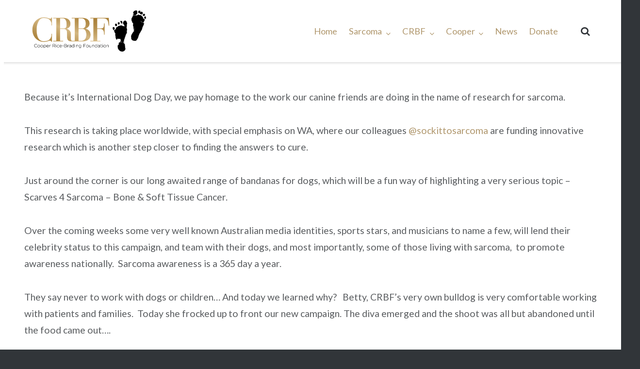

--- FILE ---
content_type: text/html; charset=UTF-8
request_url: https://www.crbf.org.au/international-dog-day-paying-homage-to-our-canines/
body_size: 18707
content:
<!DOCTYPE html>
<html lang="en-US">
<head>
	<meta charset="UTF-8">
	<link rel="profile" href="https://gmpg.org/xfn/11">

	<meta name='robots' content='index, follow, max-image-preview:large, max-snippet:-1, max-video-preview:-1' />
	<style>img:is([sizes="auto" i], [sizes^="auto," i]) { contain-intrinsic-size: 3000px 1500px }</style>
	
	<!-- This site is optimized with the Yoast SEO plugin v25.0 - https://yoast.com/wordpress/plugins/seo/ -->
	<title>International Dog Day - research for sarcoma - Cooper Rice-Brading Foundation</title>
	<link rel="canonical" href="https://www.crbf.org.au/international-dog-day-paying-homage-to-our-canines/" />
	<meta property="og:locale" content="en_US" />
	<meta property="og:type" content="article" />
	<meta property="og:title" content="International Dog Day - research for sarcoma - Cooper Rice-Brading Foundation" />
	<meta property="og:description" content="Because it&rsquo;s International Dog Day, we pay homage to the work our canine friends are doing in the name of research for sarcoma. This research is taking place worldwide, with special emphasis on WA, where our colleagues&nbsp;@sockittosarcoma&nbsp;are funding innovative research which is another step closer to finding the answers to cure. Just around the corner&hellip;" />
	<meta property="og:url" content="https://www.crbf.org.au/international-dog-day-paying-homage-to-our-canines/" />
	<meta property="og:site_name" content="Cooper Rice-Brading Foundation" />
	<meta property="article:author" content="@crbfoundation" />
	<meta property="article:published_time" content="2022-09-01T03:04:31+00:00" />
	<meta property="article:modified_time" content="2022-09-01T03:35:55+00:00" />
	<meta property="og:image" content="https://www.crbf.org.au/wp-content/uploads/2022/09/Screen-Shot-2022-09-01-at-1.11.42-pm-3.png" />
	<meta property="og:image:width" content="350" />
	<meta property="og:image:height" content="376" />
	<meta property="og:image:type" content="image/png" />
	<meta name="author" content="admin" />
	<meta name="twitter:card" content="summary_large_image" />
	<meta name="twitter:label1" content="Written by" />
	<meta name="twitter:data1" content="admin" />
	<meta name="twitter:label2" content="Est. reading time" />
	<meta name="twitter:data2" content="1 minute" />
	<script type="application/ld+json" class="yoast-schema-graph">{"@context":"https://schema.org","@graph":[{"@type":"WebPage","@id":"https://www.crbf.org.au/international-dog-day-paying-homage-to-our-canines/","url":"https://www.crbf.org.au/international-dog-day-paying-homage-to-our-canines/","name":"International Dog Day - research for sarcoma - Cooper Rice-Brading Foundation","isPartOf":{"@id":"https://www.crbf.org.au/#website"},"primaryImageOfPage":{"@id":"https://www.crbf.org.au/international-dog-day-paying-homage-to-our-canines/#primaryimage"},"image":{"@id":"https://www.crbf.org.au/international-dog-day-paying-homage-to-our-canines/#primaryimage"},"thumbnailUrl":"https://www.crbf.org.au/wp-content/uploads/2022/09/Screen-Shot-2022-09-01-at-1.11.42-pm-3.png","datePublished":"2022-09-01T03:04:31+00:00","dateModified":"2022-09-01T03:35:55+00:00","author":{"@id":"https://www.crbf.org.au/#/schema/person/b5851883ba8213d7f6a56b7427ad107b"},"breadcrumb":{"@id":"https://www.crbf.org.au/international-dog-day-paying-homage-to-our-canines/#breadcrumb"},"inLanguage":"en-US","potentialAction":[{"@type":"ReadAction","target":["https://www.crbf.org.au/international-dog-day-paying-homage-to-our-canines/"]}]},{"@type":"ImageObject","inLanguage":"en-US","@id":"https://www.crbf.org.au/international-dog-day-paying-homage-to-our-canines/#primaryimage","url":"https://www.crbf.org.au/wp-content/uploads/2022/09/Screen-Shot-2022-09-01-at-1.11.42-pm-3.png","contentUrl":"https://www.crbf.org.au/wp-content/uploads/2022/09/Screen-Shot-2022-09-01-at-1.11.42-pm-3.png","width":350,"height":376},{"@type":"BreadcrumbList","@id":"https://www.crbf.org.au/international-dog-day-paying-homage-to-our-canines/#breadcrumb","itemListElement":[{"@type":"ListItem","position":1,"name":"Home","item":"https://www.crbf.org.au/"},{"@type":"ListItem","position":2,"name":"Blog","item":"https://www.crbf.org.au/blog-2/"},{"@type":"ListItem","position":3,"name":"International Dog Day &#8211; research for sarcoma"}]},{"@type":"WebSite","@id":"https://www.crbf.org.au/#website","url":"https://www.crbf.org.au/","name":"Cooper Rice-Brading Foundation","description":"The Cooper Rice-Brading Foundation","potentialAction":[{"@type":"SearchAction","target":{"@type":"EntryPoint","urlTemplate":"https://www.crbf.org.au/?s={search_term_string}"},"query-input":{"@type":"PropertyValueSpecification","valueRequired":true,"valueName":"search_term_string"}}],"inLanguage":"en-US"},{"@type":"Person","@id":"https://www.crbf.org.au/#/schema/person/b5851883ba8213d7f6a56b7427ad107b","name":"admin","image":{"@type":"ImageObject","inLanguage":"en-US","@id":"https://www.crbf.org.au/#/schema/person/image/","url":"//www.gravatar.com/avatar/cd65cb4d7315f36a2ae2480d60057171?s=96&#038;r=g&#038;d=mm","contentUrl":"//www.gravatar.com/avatar/cd65cb4d7315f36a2ae2480d60057171?s=96&#038;r=g&#038;d=mm","caption":"admin"},"sameAs":["@crbfoundation"],"url":"https://www.crbf.org.au/author/admin/"}]}</script>
	<!-- / Yoast SEO plugin. -->


<link rel='dns-prefetch' href='//cdn.jsdelivr.net' />
<link rel='dns-prefetch' href='//fonts.googleapis.com' />
<link rel="alternate" type="application/rss+xml" title="Cooper Rice-Brading Foundation &raquo; Feed" href="https://www.crbf.org.au/feed/" />
<link rel="alternate" type="application/rss+xml" title="Cooper Rice-Brading Foundation &raquo; Comments Feed" href="https://www.crbf.org.au/comments/feed/" />
<link rel="alternate" type="application/rss+xml" title="Cooper Rice-Brading Foundation &raquo; International Dog Day &#8211; research for sarcoma Comments Feed" href="https://www.crbf.org.au/international-dog-day-paying-homage-to-our-canines/feed/" />
<script type="text/javascript">
/* <![CDATA[ */
window._wpemojiSettings = {"baseUrl":"https:\/\/s.w.org\/images\/core\/emoji\/15.0.3\/72x72\/","ext":".png","svgUrl":"https:\/\/s.w.org\/images\/core\/emoji\/15.0.3\/svg\/","svgExt":".svg","source":{"concatemoji":"\/\/www.crbf.org.au\/wp-includes\/js\/wp-emoji-release.min.js?ver=6.7.1"}};
/*! This file is auto-generated */
!function(i,n){var o,s,e;function c(e){try{var t={supportTests:e,timestamp:(new Date).valueOf()};sessionStorage.setItem(o,JSON.stringify(t))}catch(e){}}function p(e,t,n){e.clearRect(0,0,e.canvas.width,e.canvas.height),e.fillText(t,0,0);var t=new Uint32Array(e.getImageData(0,0,e.canvas.width,e.canvas.height).data),r=(e.clearRect(0,0,e.canvas.width,e.canvas.height),e.fillText(n,0,0),new Uint32Array(e.getImageData(0,0,e.canvas.width,e.canvas.height).data));return t.every(function(e,t){return e===r[t]})}function u(e,t,n){switch(t){case"flag":return n(e,"\ud83c\udff3\ufe0f\u200d\u26a7\ufe0f","\ud83c\udff3\ufe0f\u200b\u26a7\ufe0f")?!1:!n(e,"\ud83c\uddfa\ud83c\uddf3","\ud83c\uddfa\u200b\ud83c\uddf3")&&!n(e,"\ud83c\udff4\udb40\udc67\udb40\udc62\udb40\udc65\udb40\udc6e\udb40\udc67\udb40\udc7f","\ud83c\udff4\u200b\udb40\udc67\u200b\udb40\udc62\u200b\udb40\udc65\u200b\udb40\udc6e\u200b\udb40\udc67\u200b\udb40\udc7f");case"emoji":return!n(e,"\ud83d\udc26\u200d\u2b1b","\ud83d\udc26\u200b\u2b1b")}return!1}function f(e,t,n){var r="undefined"!=typeof WorkerGlobalScope&&self instanceof WorkerGlobalScope?new OffscreenCanvas(300,150):i.createElement("canvas"),a=r.getContext("2d",{willReadFrequently:!0}),o=(a.textBaseline="top",a.font="600 32px Arial",{});return e.forEach(function(e){o[e]=t(a,e,n)}),o}function t(e){var t=i.createElement("script");t.src=e,t.defer=!0,i.head.appendChild(t)}"undefined"!=typeof Promise&&(o="wpEmojiSettingsSupports",s=["flag","emoji"],n.supports={everything:!0,everythingExceptFlag:!0},e=new Promise(function(e){i.addEventListener("DOMContentLoaded",e,{once:!0})}),new Promise(function(t){var n=function(){try{var e=JSON.parse(sessionStorage.getItem(o));if("object"==typeof e&&"number"==typeof e.timestamp&&(new Date).valueOf()<e.timestamp+604800&&"object"==typeof e.supportTests)return e.supportTests}catch(e){}return null}();if(!n){if("undefined"!=typeof Worker&&"undefined"!=typeof OffscreenCanvas&&"undefined"!=typeof URL&&URL.createObjectURL&&"undefined"!=typeof Blob)try{var e="postMessage("+f.toString()+"("+[JSON.stringify(s),u.toString(),p.toString()].join(",")+"));",r=new Blob([e],{type:"text/javascript"}),a=new Worker(URL.createObjectURL(r),{name:"wpTestEmojiSupports"});return void(a.onmessage=function(e){c(n=e.data),a.terminate(),t(n)})}catch(e){}c(n=f(s,u,p))}t(n)}).then(function(e){for(var t in e)n.supports[t]=e[t],n.supports.everything=n.supports.everything&&n.supports[t],"flag"!==t&&(n.supports.everythingExceptFlag=n.supports.everythingExceptFlag&&n.supports[t]);n.supports.everythingExceptFlag=n.supports.everythingExceptFlag&&!n.supports.flag,n.DOMReady=!1,n.readyCallback=function(){n.DOMReady=!0}}).then(function(){return e}).then(function(){var e;n.supports.everything||(n.readyCallback(),(e=n.source||{}).concatemoji?t(e.concatemoji):e.wpemoji&&e.twemoji&&(t(e.twemoji),t(e.wpemoji)))}))}((window,document),window._wpemojiSettings);
/* ]]> */
</script>
<link rel='stylesheet' id='asi-css-css' href='//www.crbf.org.au/wp-content/plugins/audio-story-images/css/asi.css?ver=6.7.1' type='text/css' media='all' />
<link rel='stylesheet' id='asi-icons-css' href='//www.crbf.org.au/wp-content/plugins/audio-story-images/css/icons.css?ver=6.7.1' type='text/css' media='all' />
<link rel='stylesheet' id='sbi_styles-css' href='//www.crbf.org.au/wp-content/plugins/instagram-feed/css/sbi-styles.min.css?ver=6.10.0' type='text/css' media='all' />
<style id='wp-emoji-styles-inline-css' type='text/css'>

	img.wp-smiley, img.emoji {
		display: inline !important;
		border: none !important;
		box-shadow: none !important;
		height: 1em !important;
		width: 1em !important;
		margin: 0 0.07em !important;
		vertical-align: -0.1em !important;
		background: none !important;
		padding: 0 !important;
	}
</style>
<style id='wp-block-library-inline-css' type='text/css'>
:root{--wp-admin-theme-color:#007cba;--wp-admin-theme-color--rgb:0,124,186;--wp-admin-theme-color-darker-10:#006ba1;--wp-admin-theme-color-darker-10--rgb:0,107,161;--wp-admin-theme-color-darker-20:#005a87;--wp-admin-theme-color-darker-20--rgb:0,90,135;--wp-admin-border-width-focus:2px;--wp-block-synced-color:#7a00df;--wp-block-synced-color--rgb:122,0,223;--wp-bound-block-color:var(--wp-block-synced-color)}@media (min-resolution:192dpi){:root{--wp-admin-border-width-focus:1.5px}}.wp-element-button{cursor:pointer}:root{--wp--preset--font-size--normal:16px;--wp--preset--font-size--huge:42px}:root .has-very-light-gray-background-color{background-color:#eee}:root .has-very-dark-gray-background-color{background-color:#313131}:root .has-very-light-gray-color{color:#eee}:root .has-very-dark-gray-color{color:#313131}:root .has-vivid-green-cyan-to-vivid-cyan-blue-gradient-background{background:linear-gradient(135deg,#00d084,#0693e3)}:root .has-purple-crush-gradient-background{background:linear-gradient(135deg,#34e2e4,#4721fb 50%,#ab1dfe)}:root .has-hazy-dawn-gradient-background{background:linear-gradient(135deg,#faaca8,#dad0ec)}:root .has-subdued-olive-gradient-background{background:linear-gradient(135deg,#fafae1,#67a671)}:root .has-atomic-cream-gradient-background{background:linear-gradient(135deg,#fdd79a,#004a59)}:root .has-nightshade-gradient-background{background:linear-gradient(135deg,#330968,#31cdcf)}:root .has-midnight-gradient-background{background:linear-gradient(135deg,#020381,#2874fc)}.has-regular-font-size{font-size:1em}.has-larger-font-size{font-size:2.625em}.has-normal-font-size{font-size:var(--wp--preset--font-size--normal)}.has-huge-font-size{font-size:var(--wp--preset--font-size--huge)}.has-text-align-center{text-align:center}.has-text-align-left{text-align:left}.has-text-align-right{text-align:right}#end-resizable-editor-section{display:none}.aligncenter{clear:both}.items-justified-left{justify-content:flex-start}.items-justified-center{justify-content:center}.items-justified-right{justify-content:flex-end}.items-justified-space-between{justify-content:space-between}.screen-reader-text{word-wrap:normal!important;border:0;clip-path:inset(50%);height:1px;margin:-1px;overflow:hidden;padding:0;position:absolute;width:1px}.screen-reader-text:focus{background-color:#ddd;clip-path:none;color:#444;display:block;font-size:1em;height:auto;left:5px;line-height:normal;padding:15px 23px 14px;text-decoration:none;top:5px;width:auto;z-index:100000}html :where(.has-border-color){border-style:solid}html :where([style*=border-top-color]){border-top-style:solid}html :where([style*=border-right-color]){border-right-style:solid}html :where([style*=border-bottom-color]){border-bottom-style:solid}html :where([style*=border-left-color]){border-left-style:solid}html :where([style*=border-width]){border-style:solid}html :where([style*=border-top-width]){border-top-style:solid}html :where([style*=border-right-width]){border-right-style:solid}html :where([style*=border-bottom-width]){border-bottom-style:solid}html :where([style*=border-left-width]){border-left-style:solid}html :where(img[class*=wp-image-]){height:auto;max-width:100%}:where(figure){margin:0 0 1em}html :where(.is-position-sticky){--wp-admin--admin-bar--position-offset:var(--wp-admin--admin-bar--height,0px)}@media screen and (max-width:600px){html :where(.is-position-sticky){--wp-admin--admin-bar--position-offset:0px}}
</style>
<link rel='stylesheet' id='dashicons-css' href='//www.crbf.org.au/wp-includes/css/dashicons.min.css?ver=6.7.1' type='text/css' media='all' />
<link rel='stylesheet' id='wp-components-css' href='//www.crbf.org.au/wp-content/plugins/gutenberg/build/components/style.css?ver=20.7.0' type='text/css' media='all' />
<link rel='stylesheet' id='wp-preferences-css' href='//www.crbf.org.au/wp-content/plugins/gutenberg/build/preferences/style.css?ver=20.7.0' type='text/css' media='all' />
<link rel='stylesheet' id='wp-block-editor-css' href='//www.crbf.org.au/wp-content/plugins/gutenberg/build/block-editor/style.css?ver=20.7.0' type='text/css' media='all' />
<link rel='stylesheet' id='wp-patterns-css' href='//www.crbf.org.au/wp-content/plugins/gutenberg/build/patterns/style.css?ver=20.7.0' type='text/css' media='all' />
<link rel='stylesheet' id='wp-reusable-blocks-css' href='//www.crbf.org.au/wp-content/plugins/gutenberg/build/reusable-blocks/style.css?ver=20.7.0' type='text/css' media='all' />
<link rel='stylesheet' id='wp-editor-css' href='//www.crbf.org.au/wp-content/plugins/gutenberg/build/editor/style.css?ver=20.7.0' type='text/css' media='all' />
<link rel='stylesheet' id='block-robo-gallery-style-css-css' href='//www.crbf.org.au/wp-content/plugins/robo-gallery/includes/extensions/block/dist/blocks.style.build.css?ver=5.0.3' type='text/css' media='all' />
<style id='classic-theme-styles-inline-css' type='text/css'>
/*! This file is auto-generated */
.wp-block-button__link{color:#fff;background-color:#32373c;border-radius:9999px;box-shadow:none;text-decoration:none;padding:calc(.667em + 2px) calc(1.333em + 2px);font-size:1.125em}.wp-block-file__button{background:#32373c;color:#fff;text-decoration:none}
</style>
<link rel='stylesheet' id='amo-team-showcase-css' href='//www.crbf.org.au/wp-content/plugins/amo-team-showcase/public/css/amo-team-showcase-public.css?ver=1.1.4' type='text/css' media='all' />
<link rel='stylesheet' id='contact-form-7-css' href='//www.crbf.org.au/wp-content/plugins/contact-form-7/includes/css/styles.css?ver=6.0.6' type='text/css' media='all' />
<link rel='stylesheet' id='sow-image-default-c67d20f9f743-css' href='//www.crbf.org.au/wp-content/uploads/siteorigin-widgets/sow-image-default-c67d20f9f743.css?ver=6.7.1' type='text/css' media='all' />
<link rel='stylesheet' id='sow-button-base-css' href='//www.crbf.org.au/wp-content/plugins/so-widgets-bundle/widgets/button/css/style.css?ver=1.68.3' type='text/css' media='all' />
<link rel='stylesheet' id='sow-button-flat-0ca0873ba986-css' href='//www.crbf.org.au/wp-content/uploads/siteorigin-widgets/sow-button-flat-0ca0873ba986.css?ver=6.7.1' type='text/css' media='all' />
<link rel='stylesheet' id='sow-button-wire-c2a998a76b1b-css' href='//www.crbf.org.au/wp-content/uploads/siteorigin-widgets/sow-button-wire-c2a998a76b1b.css?ver=6.7.1' type='text/css' media='all' />
<link rel='stylesheet' id='ink-divider-divider-54af27ffab17-css' href='//www.crbf.org.au/wp-content/uploads/siteorigin-widgets/ink-divider-divider-54af27ffab17.css?ver=6.7.1' type='text/css' media='all' />
<link rel='stylesheet' id='sow-button-flat-05d2bec7ca29-css' href='//www.crbf.org.au/wp-content/uploads/siteorigin-widgets/sow-button-flat-05d2bec7ca29.css?ver=6.7.1' type='text/css' media='all' />
<link rel='stylesheet' id='html-player-responsive-css' href='//www.crbf.org.au/wp-content/plugins/so-widgets-bundle/widgets/video/css/html-player-responsive.css?ver=1.68.3' type='text/css' media='all' />
<link rel='stylesheet' id='sow-slider-slider-css' href='//www.crbf.org.au/wp-content/plugins/so-widgets-bundle/css/slider/slider.css?ver=1.68.3' type='text/css' media='all' />
<link rel='stylesheet' id='sow-slider-default-6d39609536fd-css' href='//www.crbf.org.au/wp-content/uploads/siteorigin-widgets/sow-slider-default-6d39609536fd.css?ver=6.7.1' type='text/css' media='all' />
<link rel='stylesheet' id='sow-button-flat-86335dca2df7-css' href='//www.crbf.org.au/wp-content/uploads/siteorigin-widgets/sow-button-flat-86335dca2df7.css?ver=6.7.1' type='text/css' media='all' />
<link rel='stylesheet' id='iw-defaults-css' href='//www.crbf.org.au/wp-content/plugins/widgets-for-siteorigin/inc/../css/defaults.css?ver=1.4.7' type='text/css' media='all' />
<link rel='stylesheet' id='woocommerce-layout-css' href='//www.crbf.org.au/wp-content/plugins/woocommerce/assets/css/woocommerce-layout.css?ver=9.8.5' type='text/css' media='all' />
<link rel='stylesheet' id='woocommerce-smallscreen-css' href='//www.crbf.org.au/wp-content/plugins/woocommerce/assets/css/woocommerce-smallscreen.css?ver=9.8.5' type='text/css' media='only screen and (max-width: 768px)' />
<link rel='stylesheet' id='woocommerce-general-css' href='//www.crbf.org.au/wp-content/plugins/woocommerce/assets/css/woocommerce.css?ver=9.8.5' type='text/css' media='all' />
<style id='woocommerce-inline-inline-css' type='text/css'>
.woocommerce form .form-row .required { visibility: visible; }
</style>
<link rel='stylesheet' id='paypalplus-woocommerce-front-css' href='//www.crbf.org.au/wp-content/plugins/woo-paypalplus/public/css/front.min.css?ver=1593520206' type='text/css' media='screen' />
<link rel='stylesheet' id='brands-styles-css' href='//www.crbf.org.au/wp-content/plugins/woocommerce/assets/css/brands.css?ver=9.8.5' type='text/css' media='all' />
<link rel='stylesheet' id='siteorigin-google-web-fonts-css' href='//fonts.googleapis.com/css?family=Muli%3A300%7CLato%3A300%2C400%2C700&#038;ver=6.7.1' type='text/css' media='all' />
<link rel='stylesheet' id='ultra-woocommerce-style-css' href='//www.crbf.org.au/wp-content/themes/ultra/woocommerce/woocommerce.css?ver=6.7.1' type='text/css' media='all' />
<link rel='stylesheet' id='ultra-style-css' href='//www.crbf.org.au/wp-content/themes/ultra/style.css?ver=2.6.4' type='text/css' media='all' />
<link rel='stylesheet' id='font-awesome-css' href='//www.crbf.org.au/wp-content/plugins/elementor/assets/lib/font-awesome/css/font-awesome.min.css?ver=4.7.0' type='text/css' media='all' />
<style id='akismet-widget-style-inline-css' type='text/css'>

			.a-stats {
				--akismet-color-mid-green: #357b49;
				--akismet-color-white: #fff;
				--akismet-color-light-grey: #f6f7f7;

				max-width: 350px;
				width: auto;
			}

			.a-stats * {
				all: unset;
				box-sizing: border-box;
			}

			.a-stats strong {
				font-weight: 600;
			}

			.a-stats a.a-stats__link,
			.a-stats a.a-stats__link:visited,
			.a-stats a.a-stats__link:active {
				background: var(--akismet-color-mid-green);
				border: none;
				box-shadow: none;
				border-radius: 8px;
				color: var(--akismet-color-white);
				cursor: pointer;
				display: block;
				font-family: -apple-system, BlinkMacSystemFont, 'Segoe UI', 'Roboto', 'Oxygen-Sans', 'Ubuntu', 'Cantarell', 'Helvetica Neue', sans-serif;
				font-weight: 500;
				padding: 12px;
				text-align: center;
				text-decoration: none;
				transition: all 0.2s ease;
			}

			/* Extra specificity to deal with TwentyTwentyOne focus style */
			.widget .a-stats a.a-stats__link:focus {
				background: var(--akismet-color-mid-green);
				color: var(--akismet-color-white);
				text-decoration: none;
			}

			.a-stats a.a-stats__link:hover {
				filter: brightness(110%);
				box-shadow: 0 4px 12px rgba(0, 0, 0, 0.06), 0 0 2px rgba(0, 0, 0, 0.16);
			}

			.a-stats .count {
				color: var(--akismet-color-white);
				display: block;
				font-size: 1.5em;
				line-height: 1.4;
				padding: 0 13px;
				white-space: nowrap;
			}
		
</style>
<!--n2css--><!--n2js--><script type="text/javascript" src="//www.crbf.org.au/wp-includes/js/jquery/jquery.min.js?ver=3.7.1" id="jquery-core-js"></script>
<script type="text/javascript" src="//www.crbf.org.au/wp-includes/js/jquery/jquery-migrate.min.js?ver=3.4.1" id="jquery-migrate-js"></script>
<script type="text/javascript" src="//www.crbf.org.au/wp-content/plugins/audio-story-images/js/imagesLoaded.js?ver=0.0.1" id="imagesLoaded-js"></script>
<script type="text/javascript" src="//www.crbf.org.au/wp-content/plugins/audio-story-images/js/asi-core.js?ver=0.0.1" id="asi-core-js"></script>
<script type="text/javascript" src="//www.crbf.org.au/wp-content/plugins/audio-story-images/js/asi-run.js?ver=0.0.1" id="asi-run-js"></script>
<script type="text/javascript" src="//www.crbf.org.au/wp-content/plugins/gutenberg/build/hooks/index.min.js?ver=84e753e2b66eb7028d38" id="wp-hooks-js"></script>
<script type="text/javascript" src="//www.crbf.org.au/wp-content/plugins/gutenberg/build/i18n/index.min.js?ver=bd5a2533e717a1043151" id="wp-i18n-js"></script>
<script type="text/javascript" id="wp-i18n-js-after">
/* <![CDATA[ */
wp.i18n.setLocaleData( { 'text direction\u0004ltr': [ 'ltr' ] } );
/* ]]> */
</script>
<script type="text/javascript" src="//www.crbf.org.au/wp-content/plugins/so-widgets-bundle/js/jquery.cycle.min.js?ver=1.68.3" id="sow-slider-slider-cycle2-js"></script>
<script type="text/javascript" src="//www.crbf.org.au/wp-content/plugins/so-widgets-bundle/js/slider/jquery.slider.min.js?ver=1.68.3" id="sow-slider-slider-js"></script>
<script type="text/javascript" src="//www.crbf.org.au/wp-content/plugins/woocommerce/assets/js/jquery-blockui/jquery.blockUI.min.js?ver=2.7.0-wc.9.8.5" id="jquery-blockui-js" defer="defer" data-wp-strategy="defer"></script>
<script type="text/javascript" id="wc-add-to-cart-js-extra">
/* <![CDATA[ */
var wc_add_to_cart_params = {"ajax_url":"\/wp-admin\/admin-ajax.php","wc_ajax_url":"\/?wc-ajax=%%endpoint%%","i18n_view_cart":"View cart","cart_url":"https:\/\/www.crbf.org.au\/cart\/","is_cart":"","cart_redirect_after_add":"no"};
/* ]]> */
</script>
<script type="text/javascript" src="//www.crbf.org.au/wp-content/plugins/woocommerce/assets/js/frontend/add-to-cart.min.js?ver=9.8.5" id="wc-add-to-cart-js" defer="defer" data-wp-strategy="defer"></script>
<script type="text/javascript" src="//www.crbf.org.au/wp-content/plugins/woocommerce/assets/js/js-cookie/js.cookie.min.js?ver=2.1.4-wc.9.8.5" id="js-cookie-js" defer="defer" data-wp-strategy="defer"></script>
<script type="text/javascript" id="woocommerce-js-extra">
/* <![CDATA[ */
var woocommerce_params = {"ajax_url":"\/wp-admin\/admin-ajax.php","wc_ajax_url":"\/?wc-ajax=%%endpoint%%","i18n_password_show":"Show password","i18n_password_hide":"Hide password"};
/* ]]> */
</script>
<script type="text/javascript" src="//www.crbf.org.au/wp-content/plugins/woocommerce/assets/js/frontend/woocommerce.min.js?ver=9.8.5" id="woocommerce-js" defer="defer" data-wp-strategy="defer"></script>
<script type="text/javascript" id="ultra-theme-js-extra">
/* <![CDATA[ */
var ultra_smooth_scroll_params = {"value":"1"};
var ultra_resp_top_bar_params = {"collapse":"1024"};
/* ]]> */
</script>
<script type="text/javascript" src="//www.crbf.org.au/wp-content/themes/ultra/js/jquery.theme.min.js?ver=2.6.4" id="ultra-theme-js"></script>
<script type="text/javascript" src="//www.crbf.org.au/wp-content/themes/ultra/js/jquery.hc-sticky.min.js?ver=2.2.6" id="jquery-hc-sticky-js"></script>
<script type="text/javascript" src="//www.crbf.org.au/wp-content/themes/ultra/js/jquery.flexslider.min.js?ver=2.2.2" id="jquery-flexslider-js"></script>
<script type="text/javascript" src="//www.crbf.org.au/wp-content/plugins/so-widgets-bundle/js/lib/jquery.fitvids.min.js?ver=1.1" id="jquery-fitvids-js"></script>
<script type="text/javascript" src="//www.crbf.org.au/wp-content/themes/ultra/js/skip-link-focus-fix.js?ver=2.6.4" id="ultra-skip-link-focus-fix-js"></script>
<!--[if lt IE 9]>
<script type="text/javascript" src="//www.crbf.org.au/wp-content/themes/ultra/js/flexie.js?ver=1.0.3" id="ultra-flexie-js"></script>
<![endif]-->
<!--[if lt IE 9]>
<script type="text/javascript" src="//www.crbf.org.au/wp-content/themes/ultra/js/html5shiv-printshiv.js?ver=3.7.3" id="ultra-html5-js"></script>
<![endif]-->
<!--[if (gte IE 6)&(lte IE 8)]>
<script type="text/javascript" src="//www.crbf.org.au/wp-content/themes/ultra/js/selectivizr.min.js?ver=1.0.3b" id="ultra-selectivizr-js"></script>
<![endif]-->
<script type="text/javascript" src="//www.crbf.org.au/wp-content/themes/ultra/premium/extras/ajax-comments/ajax-comments.min.js?ver=2.6.4" id="siteorigin-ajax-comments-js"></script>
<link rel="https://api.w.org/" href="https://www.crbf.org.au/wp-json/" /><link rel="alternate" title="JSON" type="application/json" href="https://www.crbf.org.au/wp-json/wp/v2/posts/19381" /><link rel="EditURI" type="application/rsd+xml" title="RSD" href="https://www.crbf.org.au/xmlrpc.php?rsd" />
<meta name="generator" content="WordPress 6.7.1" />
<meta name="generator" content="WooCommerce 9.8.5" />
<link rel='shortlink' href='https://www.crbf.org.au/?p=19381' />
<link rel="alternate" title="oEmbed (JSON)" type="application/json+oembed" href="https://www.crbf.org.au/wp-json/oembed/1.0/embed?url=https%3A%2F%2Fwww.crbf.org.au%2Finternational-dog-day-paying-homage-to-our-canines%2F" />
<link rel="alternate" title="oEmbed (XML)" type="text/xml+oembed" href="https://www.crbf.org.au/wp-json/oembed/1.0/embed?url=https%3A%2F%2Fwww.crbf.org.au%2Finternational-dog-day-paying-homage-to-our-canines%2F&#038;format=xml" />
		 <script>
		   "use strict";
		   var amoTeamVars                      = {};
		   amoTeamVars.teamSC                   = [];
		   amoTeamVars.memberSC                 = [];
		   amoTeamVars[ 'panel-alt-scroll' ]    = 0;
		   amoTeamVars[ 'thumbs-clear-events' ] = 1;
		 </script>
	<script type="text/javascript">var ajaxurl = 'https://www.crbf.org.au/wp-admin/admin-ajax.php';</script>

<script type="text/javascript">if(!window._buttonizer) { window._buttonizer = {}; };var _buttonizer_page_data = {"language":"en"};window._buttonizer.data = { ..._buttonizer_page_data, ...window._buttonizer.data };</script><!-- Google Tag Manager -->
<script>(function(w,d,s,l,i){w[l]=w[l]||[];w[l].push({'gtm.start':
new Date().getTime(),event:'gtm.js'});var f=d.getElementsByTagName(s)[0],
j=d.createElement(s),dl=l!='dataLayer'?'&l='+l:'';j.async=true;j.src=
'https://www.googletagmanager.com/gtm.js?id='+i+dl;f.parentNode.insertBefore(j,f);
})(window,document,'script','dataLayer','GTM-5W37TTL7');</script>
<!-- End Google Tag Manager -->        <script type="text/javascript">
            (function () {
                window.lsow_fs = {can_use_premium_code: false};
            })();
        </script>
        <link rel="pingback" href="https://www.crbf.org.au/xmlrpc.php"><meta name="viewport" content="width=device-width, initial-scale=1" />	<style type="text/css" id="ultra-menu-css"> 
		@media (max-width: 1024px) { 
			.responsive-menu .main-navigation ul { display: none } 
			.responsive-menu .menu-toggle { display: block }
			.responsive-menu .menu-search { display: none }
			.site-header .site-branding-container { max-width: 90% }
			.main-navigation { max-width: 10% }
		}
		@media (min-width: 1024px) {
			.header-centered .site-header .container { height: auto; }
			.header-centered .site-header .site-branding-container { float: none; max-width: 100%; padding-right: 0; text-align: center; }
			.header-centered .main-navigation { float: none; max-width: 100%; text-align: center; }
			.header-centered .main-navigation > div { display: inline-block; float: none; vertical-align: top; }
		}
	</style>
		<noscript><style>.woocommerce-product-gallery{ opacity: 1 !important; }</style></noscript>
	<meta name="generator" content="Elementor 3.27.0; features: e_font_icon_svg, additional_custom_breakpoints, e_local_google_fonts, e_element_cache; settings: css_print_method-external, google_font-enabled, font_display-auto">
			<style>
				.e-con.e-parent:nth-of-type(n+4):not(.e-lazyloaded):not(.e-no-lazyload),
				.e-con.e-parent:nth-of-type(n+4):not(.e-lazyloaded):not(.e-no-lazyload) * {
					background-image: none !important;
				}
				@media screen and (max-height: 1024px) {
					.e-con.e-parent:nth-of-type(n+3):not(.e-lazyloaded):not(.e-no-lazyload),
					.e-con.e-parent:nth-of-type(n+3):not(.e-lazyloaded):not(.e-no-lazyload) * {
						background-image: none !important;
					}
				}
				@media screen and (max-height: 640px) {
					.e-con.e-parent:nth-of-type(n+2):not(.e-lazyloaded):not(.e-no-lazyload),
					.e-con.e-parent:nth-of-type(n+2):not(.e-lazyloaded):not(.e-no-lazyload) * {
						background-image: none !important;
					}
				}
			</style>
			<style type="text/css" id="customizer-css">@import url(//fonts.googleapis.com/css?family=Lato:400|Montserrat:400&display=block); .site-header .site-branding h1.site-title, .site-header .site-branding p.site-title { font-family: "Lato"; font-weight: 400 } .main-navigation .current-menu-item > a, .main-navigation .current a { color: #0a0000; border-color: #0a0000 } .main-navigation ul ul li:hover > a { background: #0a0000 } .site-content header .container h1 { color: #a58e26; font-family: "Lato"; font-weight: 400 } .single .entry-header, .page .site-content > .entry-header, .blog .page-header, .archive .page-header, .search-results .page-header, .search-no-results .page-header, .error404 .page-header { padding-top: 50px; padding-bottom: 50px } .entry-meta, #primary label, #primary button, #primary input, #primary select, #primary textarea, #primary p, #primary li, #primary table, #primary dl, #primary address, #primary pre, .paging-navigation, .page-links, .site-main .comment-navigation, .site-main .post-navigation, .site-main .pagination, .share-buttons, .cat-links, .tags-links, .edit-link, .author-description, #secondary label, #secondary button, #secondary input, #secondary select, #secondary textarea, #secondary p, #secondary li, #secondary>table, #secondary dl, #secondary address, #secondary pre, #colophon .widget h3.widget-title~*, .bottom-bar { font-family: "Montserrat"; font-weight: 400 } .blog .entry-title a, .archive .entry-title a, .entry-content h1, .entry-content h2, .entry-content h3, .entry-content h4, .entry-content h5, .entry-content h6, .author-box .author-description h3, .yarpp-related .related-posts, .related-posts-section .related-posts, .comments-area .comment-respond .comment-reply-title, #secondary .widget h3.widget-title, #colophon .widget h3.widget-title { font-family: "Montserrat"; font-weight: 400 }  .top-bar-navigation ul ul li:hover > a { background: #0a0000 } .top-bar-navigation div > ul > li > a:hover, .top-bar-navigation ul ul { border-color: #0a0000 } .main-navigation ul li:hover > a, .main-navigation .menu-search .search-icon:hover:before { color: #0a0200 } .main-navigation div > ul > li > a:hover, .main-navigation div > ul > li.current > a:hover, .main-navigation ul ul, .main-navigation .menu-search .searchform input[name=s] { border-color: #0a0200 }</style><link rel="icon" href="https://www.crbf.org.au/wp-content/uploads/2018/04/cropped-CRBF-Logotype-REV-Alternate-32x32.png" sizes="32x32" />
<link rel="icon" href="https://www.crbf.org.au/wp-content/uploads/2018/04/cropped-CRBF-Logotype-REV-Alternate-192x192.png" sizes="192x192" />
<link rel="apple-touch-icon" href="https://www.crbf.org.au/wp-content/uploads/2018/04/cropped-CRBF-Logotype-REV-Alternate-180x180.png" />
<meta name="msapplication-TileImage" content="https://www.crbf.org.au/wp-content/uploads/2018/04/cropped-CRBF-Logotype-REV-Alternate-270x270.png" />
<style id="sccss">.header-image::after {
    opacity: 0.2;
}

.header-text {
		font-weight: bold;
}

.header-subtext {
  	font-weight: bold;
}

/*-------------------*/
@media screen and (min-width: 1200px){
.container .header-subtext{
		margin-right: 0%;
}
.container .header-text {
		margin-right: 13%;
}
.container .header-button {
   	margin-right: 23%;
    max-width: 358
}
.header-text {
		font-size: 40px;
}

.header-subtext {
		font-size: 40px;
}
.header-info {
		top: 45% !important;
}
.main-navigation li a{
		font-size: 1.1rem !important;	
		}
.main-navigation li {
		padding: 0px 10px;
		}
.site-branding {
		margin-bottom: 0px;
		padding-top: 0px;
		}
.site-header {
		padding: 8px;
		}
.footer-widgets {
				padding: 0px;
		}
.custom-logo {
    max-width: 400px;
		max-height: 150px;
}

.custom-logo-link img {
		max-height: 150px;
}
.site-content {
		margin-top: 30px;		
		}
}
/*-------------------*/
@media screen and (max-width: 1200px) and (min-width: 991px){
.container .header-subtext{
		margin-right: 0%;
}
.container .header-text {
		margin-right: 13%;
}
.container .header-button {
   	margin-right: 19%;
    max-width: 358
}
.header-text {
		font-size: 30px;
}

.header-subtext {
		font-size: 30px;
}
.header-info {
		top: 45% !important;
}
.main-navigation li a{
		font-size: 23px;	
		}
.main-navigation li {
		padding: 0px 10px;
		}
.site-branding {
		margin-bottom: 0px;
		padding-top: 0px;
		}
.site-header {
		padding: 8px;
		}
.footer-widgets {
				padding: 0px;
		}
.custom-logo {
    max-width: 400px;
		max-height: 150px;
}

.custom-logo-link img {
		max-height: 150px;
}
.site-content {
		margin-top: 30px;		
		}
}
/*-------------------*/
@media screen and (max-width: 991px){
.custom-logo {
		max-width: 200px;
}
}
/*-------------------*/
@media screen and (max-width: 1270px){
#box {
		padding-top: 40px !important;
}
}
/*-------------------*/

.header-subtext {
		color: #B0976D;
}

.header-text {
		color: #B0976D;
}

h2 {
		color: #B0976D;
}

.site-copyright, .footer-navigation {
		width: 100%;
		text-align: left;
}

.site-footer, .site-footer a{
		color: #B0976D;
}

.page .entry-title {
    color: #B0976D;
  	text-align: center;
}  

.alignleft {
	float: left;
}
.alignright {
	float: right;
}

h4 {
		color: #B0976D;
}

#widget-gold h3.widget-title {
    color: white !important;
}

#widget-goldheader h3.widget-title {
    color: #B0976D !important;
		font-weight: bold !important;
}

#partnerswhite h3.widget-title {
    color: #B0976D !important;
}

#partnerswhite p {
    color: #B0976D !important;
}

#widget-white-text h2 {
    color: white !important;
 		text-align: center;
		vertical-align: middle;
		line-height: 45px;  
}

#widget-white-text h3 {
    color: white !important;
 		text-align: center;
		vertical-align: middle;
		line-height: 35px;  
}

.main-navigation ul ul {
 		background-color: #000000;
}

.main-navigation a:hover{
  	color: #ffffff;
}

.main-navigation a {
		color: #B0976D !important;
}

.mejs-container, .mejs-container .mejs-controls, .mejs-embed, .mejs-embed body {
 		background: #B0976D; 
}

#whitetext .panel-grid-cell .widget-title {
		text-align: center;
  	margin-top: 20px !important;
  	color: #ffffff !important;
}

.atblock .widget-title {
  	margin: 0 0 40px !important;
}

#fundinghope h3 {
 		color: #B0976D !important;
}

.atblock.no-container {
 	 padding-bottom: 35px;
}

.so-widget-sow-slider .sow-slide-nav, .so-widget-sow-slider .sow-slider-pagination {
	display: none !important;
}

#fundinghope h5 {
 		color: #B0976D !important;
}

.whiteptext p h3 {
  color: #ffffff;
}

.page-template-page_fullwidth .site-content > .container {
  	border-left: 10px solid #B0976D !important;
  	border-right: 10px solid #B0976D !important;
 		border-top: 10px solid #B0976D !important;
  	border-bottom: 10px solid #B0976D !important;
}

.contactarea h5 {
  	color: #B0976D !important;
}

#goldh3 h3 {
    color: #B0976D !important;
}

#sow-button-12 .widget.widget_sow-button {
  padding-top: 0px !important;
}

body {
  /*font-family: 'Cormorant Garamond,', serif !important;*/
  font-size: 1.4rem;
}

h5 {
  font-size: 1.5rem;
}

h3 {
  font-size: 1.6rem;
}

h1 {
  font-size: 1.7rem !important;
}

.main-navigation ul li a {
  font-size: 1.3rem !important;
}

.main-navigation ul li {
  margin-right: 0rem !important;
}

.main-navigation ul ul {
  border-top: 3px solid #ffffff;
}

.main-navigation .current-menu-item > a, .main-navigation .current a {
  color: #B0976D !important;
}

.main-navigation ul ul li:hover > a {
  color: #ffffff !important;
 	background: #B0976D !important;
  border-color: #B0976D !important;
}

a {
  color: #B0976D;
}

.metaslider .flexslider {
 	margin: 0 0 0px !important;
}

#top-bar {
	display: none;
}

.no-page-title:not(.page-layout-no-header-margin) .site-content {
	padding-top: 0px;
	margin-top: 0px;
}

/*.home.blog.siteorigin-panels-home .site-content, .page-template-home-panels .site-content, .page-template-full-width-no-title .site-content > .container, .page-template-default-no-title .site-content > .container, .blog .site-content .container.no-blog-title {
		padding-top: 0px;
}*/

.site-content {
		padding-bottom: 0px;
}

.facecircle {
	 border-radius: 20% !important;
}

a.button {
	color: #ffffff !important;
}

/*Remove sidebar for WooCommerce Page*/
.woocommerce div#secondary {
display: none;
}
.woocommerce div#primary {
	width: 100% !important;
	border-style: hidden !important;
}

/*Woocommerce Button Colours*/
.woocommerce a.button, .woocommerce .products a.button {
	background: #B0976D !important;
}
.woocommerce button.button, .woocommerce button.button.alt {
	background: #B0976D !important;
}

.woocommerce button.button, .woocommerce button.button.alt {
	width: 100% !important;
}
/*-------------------*/
.woocommerce ul.products li.product {
border: 1px solid #ccc;
box-sizing: border-box;
padding: 10px;

}

#postcarousel {
	background: #404042;
	padding: 25px;

}

#researchcarousel {
	background: #e6dbc6;
	padding: 25px;
}


#postcarousel .so-widget-sow-post-carousel a {
	color: white;
	font-size: 15px;
	font-weight: 100;
}

#researchcarousel {
	color: #404042 !important;
	font-size: 15px;
}

#researchcarousel h3 {
	color: #404042 !important;
	font-weight: bolder !important;
}

#postcarousel h3 {
	font-weight: bolder !important;
}



.so-widget-sow-headline {
	/* background: #e6dbc6; */
	padding: 25px;
}

.so-widget-sow-headline a {
	color: #404042 !important;
}

.siteorigin-widget-tinymce p {
	margin-bottom: 0px !important;
}

.panel-grid-cell {
	  margin: auto;
		text-align: center;
}

#partnersrow {
	padding: 25px;
	background: #e6dbc6;
}

#footerbox {
	padding: 25px;
	background: #404042;
}

#carouselsponsors .widget-title{
	color: #404042 !important;
}

#carouselsponsors h3 {
	font-size: 30px;
}


.sow-carousel-next {
	color: #B0976D !important;
	font-size: 25px !important;
	background: none !important;
}

.sow-carousel-previous {
	color: #B0976D !important;
	font-size: 25px !important;
	background: none !important;
}

.lsow-container button.slick-next {
	color: #B0976D !important;
}

.lsow-posts-carousel .lsow-posts-carousel-item .lsow-entry-text-wrap .entry-title {
	font-size: 12px !important;
}

.lsow-posts-carousel .lsow-posts-carousel-item .lsow-project-image .lsow-image-info .lsow-post-title {
		font-size: 12px !important;
}

#homepagedonate {
	background: #e6dbc6;
	padding: 0px 25px 25px 25px;
}

#linkwidget h3 {
	color: #313539 !important;
}

.entry-thumbnail { display: none; }

/* 
.home.blog.siteorigin-panels-home .site-content, .page-template-home-panels .site-content, .page-template-full-width-no-title .site-content > .container, .page-template-default-no-title .site-content > .container, .blog .site-content .container.no-blog-title {
	padding-top: 25px !important;
} 
*/

.container {
		padding: 0px !important;
}

.site-header .site-branding img {
	padding-left: 25px;
}

.main-navigation .menu-search {
	padding-right: 25px;
}

.panel-grid-cell .widget-title h3 {
	color: #202529;
}

#postcarousel h3 {
	color: #ffffff;
}

#nowrap {
}

.lsow-tabs.style2 .lsow-tab-nav .lsow-tab.lsow-active a {
	background: #B0976D !important;
}

.lsow-tabs.style2 .lsow-tab-panes .lsow-tab-pane h2 {
	color: #B0976D !important;
}

.lsow-tabs.style2 .lsow-tab-panes .lsow-tab-pane p {
		color: #ffffff !important;
		font-weight: 200 !important;
}

.lsow-tabs.style2 .lsow-tab-panes .lsow-tab-pane {
			color: #ffffff !important;
		font-weight: 200 !important;
}

.so-widget-sow-headline-default-c6374b016e6a-4406 .sow-headline-container h6.sow-sub-headline {
				color: #ffffff !important;
		font-weight: 200 !important;
}

p, h2 {
	padding-left: 25px;
	padding-right: 25px;
}

.lsow-posts-carousel .lsow-posts-carousel-item .lsow-entry-text-wrap .entry-title a {
	color: #B0976D !important;
}

.flex-prev a {
  height: 42px !important;
	width: 42px !important;
}

.single .site-content {
	padding: 25px;
}

.search-results .site-content {
	padding: 35px;
}

.single .entry-header h1.entry-title {
	padding-left: 20px;
}

.search-results .page-header h1.page-title {
		padding-left: 20px;
}

.displaynone {
	display: none;
}

.post-20890 {
	border-style: solid;
	border-color: #B0976D;
	margin: 25px;
	padding: 25px;
}

.post-20890 img{
	border-radius: 5px;
	border: 4px solid;
	border-color: #B0976D;
}

.crbfinthenewsrow {
	padding: 25px 25px 25px 25px;
	margin: 25px 25px 25px 25px;
	border-style: solid;
	border-color: #b0976d;
	border-radius: 25px;
}

.crbfinthenewsrow img {
	border-radius: 5px;
}

.greybg .wp-caption {
	background: none !important;
}

.doubleborder {
	border-style: double !important;
}


.video-700 {
    border: double 8px #B0976D;
    max-width: 700px;
    padding: 10px;
    box-sizing: border-box;
    overflow: hidden;
    border-radius: 12px;
    margin-left: auto;
    margin-right: auto; /* These two lines center the block */
    display: block; /* Ensures margin auto works */
    text-align: center; /* Optional: centers inline content inside */
}

.video-700 iframe,
.video-700 video,
.video-700 .sow-video-wrapper {
    width: 100%;
    height: auto;
    display: block;
    border-radius: 8px;
}</style></head>

<body data-rsssl=1 class="bp-nouveau post-template post-template-elementor_header_footer single single-post postid-19381 single-format-standard theme-ultra woocommerce-no-js eio-default metaslider-plugin full group-blog sidebar no-touch page-layout-default resp elementor-beta elementor-default elementor-template-full-width elementor-kit-13007">
<!-- Google Tag Manager (noscript) -->
<noscript><iframe src="https://www.googletagmanager.com/ns.html?id=GTM-5W37TTL7"
height="0" width="0" style="display:none;visibility:hidden"></iframe></noscript>
<!-- End Google Tag Manager (noscript) --><div id="page" class="hfeed site">
	<a class="skip-link screen-reader-text" href="#content">Skip to content</a>

			
<div id="top-bar">
	<div class="container">
		<div class="top-bar-text"></div><nav class="top-bar-navigation"></nav><!-- .top-bar-navigation -->
			</div><!-- .container -->
</div><!-- #top-bar -->
<span class="top-bar-arrow" style="display: none;"></span>
	
			<header id="masthead" class="site-header sticky-header scale responsive-menu">
			<div class="container">
				<div class="site-branding-container">
					<div class="site-branding">
						<a href="https://www.crbf.org.au/" rel="home">
							<img src="https://www.crbf.org.au/wp-content/uploads/2018/11/Gold-Black-Logo-2.png"  width="471"  height="180"  alt="Cooper Rice-Brading Foundation Logo"  srcset="https://www.crbf.org.au/wp-content/uploads/2018/11/Gold-Black-Logo-2.png 1x,https://www.crbf.org.au/wp-content/uploads/2018/11/Gold-Black-Logo-2.png 2x"  data-scale="1"  />						</a>
																	</div><!-- .site-branding -->
				</div><!-- .site-branding-container -->

				<nav id="site-navigation" class="main-navigation">
					<button class="menu-toggle"></button>					<div class="menu-main-container"><ul id="menu-main" class="menu"><li id="menu-item-4456" class="menu-item menu-item-type-post_type menu-item-object-page menu-item-home menu-item-4456"><a href="https://www.crbf.org.au/">Home</a></li>
<li id="menu-item-60" class="menu-item menu-item-type-post_type menu-item-object-page menu-item-has-children menu-item-60"><a href="https://www.crbf.org.au/sarcoma/">Sarcoma</a>
<ul class="sub-menu">
	<li id="menu-item-66" class="menu-item menu-item-type-post_type menu-item-object-page menu-item-66"><a href="https://www.crbf.org.au/sarcoma/">Sarcoma</a></li>
	<li id="menu-item-17153" class="menu-item menu-item-type-post_type menu-item-object-page menu-item-17153"><a href="https://www.crbf.org.au/sarcoma-multi-disciplinary-teams/">Sarcoma Multidisciplinary Teams</a></li>
	<li id="menu-item-22814" class="menu-item menu-item-type-post_type menu-item-object-page menu-item-22814"><a href="https://www.crbf.org.au/sun-shine-project-information/">SUN-SHINE Project</a></li>
	<li id="menu-item-27738" class="menu-item menu-item-type-post_type menu-item-object-page menu-item-27738"><a href="https://www.crbf.org.au/mount-elizabeth-proton-centre-singapore/">Mt Elizabeth Proton Centre</a></li>
	<li id="menu-item-62" class="menu-item menu-item-type-post_type menu-item-object-page menu-item-62"><a href="https://www.crbf.org.au/sarcoma/helpful-links-for-those-living-with-sarcoma-in-australia/">Helpful Links</a></li>
	<li id="menu-item-671" class="menu-item menu-item-type-post_type menu-item-object-page menu-item-671"><a href="https://www.crbf.org.au/sarcoma/glossary/">Glossary</a></li>
</ul>
</li>
<li id="menu-item-2306" class="menu-item menu-item-type-post_type menu-item-object-page menu-item-has-children menu-item-2306"><a href="https://www.crbf.org.au/crbf/about/">CRBF</a>
<ul class="sub-menu">
	<li id="menu-item-15056" class="menu-item menu-item-type-post_type menu-item-object-page menu-item-15056"><a href="https://www.crbf.org.au/the-commencement-of-the-il-23-sarcoma-sub-study/">IL-23 sarcoma sub-study</a></li>
	<li id="menu-item-368" class="menu-item menu-item-type-post_type menu-item-object-page current_page_parent menu-item-has-children menu-item-368"><a href="https://www.crbf.org.au/blog-2/">Blog</a>
	<ul class="sub-menu">
		<li id="menu-item-5660" class="menu-item menu-item-type-post_type menu-item-object-page current_page_parent menu-item-5660"><a href="https://www.crbf.org.au/blog-2/">Blog</a></li>
		<li id="menu-item-5659" class="menu-item menu-item-type-taxonomy menu-item-object-category menu-item-5659"><a href="https://www.crbf.org.au/category/ironmanvsarcoma/">Ironman V Sarcoma Jack Rackyleft</a></li>
	</ul>
</li>
	<li id="menu-item-53" class="menu-item menu-item-type-post_type menu-item-object-page menu-item-53"><a href="https://www.crbf.org.au/crbf/about/">About us</a></li>
	<li id="menu-item-1456" class="menu-item menu-item-type-post_type menu-item-object-page menu-item-1456"><a href="https://www.crbf.org.au/crbf/objectives/">Objectives</a></li>
	<li id="menu-item-3556" class="menu-item menu-item-type-post_type menu-item-object-page menu-item-3556"><a href="https://www.crbf.org.au/crbf/governance/">Governance</a></li>
	<li id="menu-item-54" class="menu-item menu-item-type-post_type menu-item-object-page menu-item-54"><a href="https://www.crbf.org.au/crbf/board/">Board</a></li>
	<li id="menu-item-7532" class="menu-item menu-item-type-post_type menu-item-object-page menu-item-7532"><a href="https://www.crbf.org.au/patient-support/">Jack Gibson SP&#038;FP</a></li>
	<li id="menu-item-1826" class="menu-item menu-item-type-post_type menu-item-object-page menu-item-1826"><a href="https://www.crbf.org.au/partners/">Partners</a></li>
	<li id="menu-item-1744" class="menu-item menu-item-type-post_type menu-item-object-page menu-item-1744"><a href="https://www.crbf.org.au/media/">Media</a></li>
</ul>
</li>
<li id="menu-item-1584" class="menu-item menu-item-type-post_type menu-item-object-page menu-item-has-children menu-item-1584"><a href="https://www.crbf.org.au/cooper/">Cooper</a>
<ul class="sub-menu">
	<li id="menu-item-1585" class="menu-item menu-item-type-post_type menu-item-object-page menu-item-1585"><a href="https://www.crbf.org.au/cooper/">Cooper</a></li>
	<li id="menu-item-2939" class="menu-item menu-item-type-post_type menu-item-object-page menu-item-2939"><a href="https://www.crbf.org.au/cooper/brother/">Big Brother</a></li>
	<li id="menu-item-1587" class="menu-item menu-item-type-post_type menu-item-object-page menu-item-1587"><a href="https://www.crbf.org.au/family/">Family</a></li>
	<li id="menu-item-1586" class="menu-item menu-item-type-post_type menu-item-object-page menu-item-1586"><a href="https://www.crbf.org.au/friends/">Friends</a></li>
</ul>
</li>
<li id="menu-item-58" class="menu-item menu-item-type-post_type menu-item-object-page menu-item-58"><a href="https://www.crbf.org.au/crbf/events/">News</a></li>
<li id="menu-item-4759" class="menu-item menu-item-type-custom menu-item-object-custom menu-item-4759"><a href="https://donorbox.org/cooper-rice-brading-foundation">Donate</a></li>
</ul></div>											<div class="menu-search">
							<div class="search-icon"></div>
							<form method="get" class="searchform" action="https://www.crbf.org.au/">
								<input type="text" class="field" name="s" value="" />
							</form>	
						</div><!-- .menu-search -->
														</nav><!-- #site-navigation -->
			</div><!-- .container -->
		</header><!-- #masthead -->
	
	
	
	<div id="content" class="site-content">

		<!DOCTYPE html PUBLIC "-//W3C//DTD HTML 4.0 Transitional//EN" "http://www.w3.org/TR/REC-html40/loose.dtd">
<html><body data-rsssl=1><p>Because it&rsquo;s International Dog Day, we pay homage to the work our canine friends are doing in the name of research for sarcoma.</p>
<p>This research is taking place worldwide, with special emphasis on WA, where our colleagues&nbsp;<a class="qi72231t nu7423ey n3hqoq4p r86q59rh b3qcqh3k fq87ekyn bdao358l fsf7x5fv rse6dlih s5oniofx m8h3af8h l7ghb35v kjdc1dyq kmwttqpk srn514ro oxkhqvkx rl78xhln nch0832m cr00lzj9 rn8ck1ys s3jn8y49 icdlwmnq notranslate _a6hd" tabindex="0" role="link" href="https://www.instagram.com/sockittosarcoma/?hl=en">@sockittosarcoma</a>&nbsp;are funding innovative research which is another step closer to finding the answers to cure.</p>
<p>Just around the corner is our long awaited range of bandanas for dogs, which will be a fun way of highlighting a very serious topic &ndash;&nbsp; Scarves 4 Sarcoma &ndash; Bone &amp; Soft Tissue Cancer.</p>
<p>Over the coming weeks some very well known Australian media identities, sports stars, and musicians to name a few, will lend their celebrity status to this campaign, and team with their dogs, and most importantly, some of those living with sarcoma,&nbsp; to promote awareness nationally.&nbsp; Sarcoma awareness is a 365 day a year.</p>
<p>They say never to work with dogs or children&hellip; And today we learned why?&nbsp; &nbsp;Betty, CRBF&rsquo;s very own bulldog is very comfortable&nbsp;working with patients and families.&nbsp; Today she frocked up to front our new campaign. The diva emerged and the shoot was all but abandoned until the&nbsp;food came out&hellip;.</p>
<p>Betty joins&nbsp;<a class="qi72231t nu7423ey n3hqoq4p r86q59rh b3qcqh3k fq87ekyn bdao358l fsf7x5fv rse6dlih s5oniofx m8h3af8h l7ghb35v kjdc1dyq kmwttqpk srn514ro oxkhqvkx rl78xhln nch0832m cr00lzj9 rn8ck1ys s3jn8y49 icdlwmnq notranslate _a6hd" tabindex="0" role="link" href="https://www.instagram.com/banjo1538/?hl=en">@banjo1538</a>&nbsp;who by the way the complete gentleman.</p>
<p>&nbsp;</p>
<p>&nbsp;</p>
</body></html>

		</div><!-- .container -->

	</div><!-- #content -->

	<footer id="colophon" class="site-footer">

		<div class="footer-main">

							<div class="container">
										<div class="clear"></div>
				</div><!-- .container -->
			
		</div><!-- .main-footer -->

		
<div class="bottom-bar">
	<div class="container">
				<div class="site-info">
			<span>&copy; All Rights Reserved - 2026 CRBF</span><span>Theme by <a href="https://purothemes.com/">Puro</a></span>		</div><!-- .site-info -->	</div><!-- .container -->
</div><!-- .bottom-bar -->

	</footer><!-- #colophon -->
</div><!-- #page -->

<script id="mcjs">!function(c,h,i,m,p){m=c.createElement(h),p=c.getElementsByTagName(h)[0],m.async=1,m.src=i,p.parentNode.insertBefore(m,p)}(document,"script","https://chimpstatic.com/mcjs-connected/js/users/94abcc35928e03d949e2f994e/827b27f9263e5e4d4c816b2c1.js");</script><a href="#" id="scroll-to-top" class="scroll-to-top" title="Back To Top"><span class="up-arrow"></span></a><!-- Instagram Feed JS -->
<script type="text/javascript">
var sbiajaxurl = "https://www.crbf.org.au/wp-admin/admin-ajax.php";
</script>
			<script>
				const lazyloadRunObserver = () => {
					const lazyloadBackgrounds = document.querySelectorAll( `.e-con.e-parent:not(.e-lazyloaded)` );
					const lazyloadBackgroundObserver = new IntersectionObserver( ( entries ) => {
						entries.forEach( ( entry ) => {
							if ( entry.isIntersecting ) {
								let lazyloadBackground = entry.target;
								if( lazyloadBackground ) {
									lazyloadBackground.classList.add( 'e-lazyloaded' );
								}
								lazyloadBackgroundObserver.unobserve( entry.target );
							}
						});
					}, { rootMargin: '200px 0px 200px 0px' } );
					lazyloadBackgrounds.forEach( ( lazyloadBackground ) => {
						lazyloadBackgroundObserver.observe( lazyloadBackground );
					} );
				};
				const events = [
					'DOMContentLoaded',
					'elementor/lazyload/observe',
				];
				events.forEach( ( event ) => {
					document.addEventListener( event, lazyloadRunObserver );
				} );
			</script>
				<script type='text/javascript'>
		(function () {
			var c = document.body.className;
			c = c.replace(/woocommerce-no-js/, 'woocommerce-js');
			document.body.className = c;
		})();
	</script>
	<script type="text/javascript">(function(n,t,c,d){if(t.getElementById(d)){return}var o=t.createElement('script');o.id=d;(o.async=!0),(o.src='https://cdn.buttonizer.io/embed.js'),(o.onload=function(){window.Buttonizer?window.Buttonizer.init(c):window.addEventListener('buttonizer_script_loaded',()=>window.Buttonizer.init(c))}),t.head.appendChild(o)})(window,document,'c73bc31a-9064-43b0-b1b3-79a27059615c','buttonizer_script')</script><link rel='stylesheet' id='wc-blocks-style-css' href='//www.crbf.org.au/wp-content/plugins/woocommerce/assets/client/blocks/wc-blocks.css?ver=wc-9.8.5' type='text/css' media='all' />
<style id='global-styles-inline-css' type='text/css'>
:root{--wp--preset--aspect-ratio--square: 1;--wp--preset--aspect-ratio--4-3: 4/3;--wp--preset--aspect-ratio--3-4: 3/4;--wp--preset--aspect-ratio--3-2: 3/2;--wp--preset--aspect-ratio--2-3: 2/3;--wp--preset--aspect-ratio--16-9: 16/9;--wp--preset--aspect-ratio--9-16: 9/16;--wp--preset--color--black: #000000;--wp--preset--color--cyan-bluish-gray: #abb8c3;--wp--preset--color--white: #ffffff;--wp--preset--color--pale-pink: #f78da7;--wp--preset--color--vivid-red: #cf2e2e;--wp--preset--color--luminous-vivid-orange: #ff6900;--wp--preset--color--luminous-vivid-amber: #fcb900;--wp--preset--color--light-green-cyan: #7bdcb5;--wp--preset--color--vivid-green-cyan: #00d084;--wp--preset--color--pale-cyan-blue: #8ed1fc;--wp--preset--color--vivid-cyan-blue: #0693e3;--wp--preset--color--vivid-purple: #9b51e0;--wp--preset--gradient--vivid-cyan-blue-to-vivid-purple: linear-gradient(135deg,rgba(6,147,227,1) 0%,rgb(155,81,224) 100%);--wp--preset--gradient--light-green-cyan-to-vivid-green-cyan: linear-gradient(135deg,rgb(122,220,180) 0%,rgb(0,208,130) 100%);--wp--preset--gradient--luminous-vivid-amber-to-luminous-vivid-orange: linear-gradient(135deg,rgba(252,185,0,1) 0%,rgba(255,105,0,1) 100%);--wp--preset--gradient--luminous-vivid-orange-to-vivid-red: linear-gradient(135deg,rgba(255,105,0,1) 0%,rgb(207,46,46) 100%);--wp--preset--gradient--very-light-gray-to-cyan-bluish-gray: linear-gradient(135deg,rgb(238,238,238) 0%,rgb(169,184,195) 100%);--wp--preset--gradient--cool-to-warm-spectrum: linear-gradient(135deg,rgb(74,234,220) 0%,rgb(151,120,209) 20%,rgb(207,42,186) 40%,rgb(238,44,130) 60%,rgb(251,105,98) 80%,rgb(254,248,76) 100%);--wp--preset--gradient--blush-light-purple: linear-gradient(135deg,rgb(255,206,236) 0%,rgb(152,150,240) 100%);--wp--preset--gradient--blush-bordeaux: linear-gradient(135deg,rgb(254,205,165) 0%,rgb(254,45,45) 50%,rgb(107,0,62) 100%);--wp--preset--gradient--luminous-dusk: linear-gradient(135deg,rgb(255,203,112) 0%,rgb(199,81,192) 50%,rgb(65,88,208) 100%);--wp--preset--gradient--pale-ocean: linear-gradient(135deg,rgb(255,245,203) 0%,rgb(182,227,212) 50%,rgb(51,167,181) 100%);--wp--preset--gradient--electric-grass: linear-gradient(135deg,rgb(202,248,128) 0%,rgb(113,206,126) 100%);--wp--preset--gradient--midnight: linear-gradient(135deg,rgb(2,3,129) 0%,rgb(40,116,252) 100%);--wp--preset--font-size--small: 13px;--wp--preset--font-size--medium: 20px;--wp--preset--font-size--large: 36px;--wp--preset--font-size--x-large: 42px;--wp--preset--spacing--20: 0.44rem;--wp--preset--spacing--30: 0.67rem;--wp--preset--spacing--40: 1rem;--wp--preset--spacing--50: 1.5rem;--wp--preset--spacing--60: 2.25rem;--wp--preset--spacing--70: 3.38rem;--wp--preset--spacing--80: 5.06rem;--wp--preset--shadow--natural: 6px 6px 9px rgba(0, 0, 0, 0.2);--wp--preset--shadow--deep: 12px 12px 50px rgba(0, 0, 0, 0.4);--wp--preset--shadow--sharp: 6px 6px 0px rgba(0, 0, 0, 0.2);--wp--preset--shadow--outlined: 6px 6px 0px -3px rgba(255, 255, 255, 1), 6px 6px rgba(0, 0, 0, 1);--wp--preset--shadow--crisp: 6px 6px 0px rgba(0, 0, 0, 1);}:where(.is-layout-flex){gap: 0.5em;}:where(.is-layout-grid){gap: 0.5em;}body .is-layout-flex{display: flex;}.is-layout-flex{flex-wrap: wrap;align-items: center;}.is-layout-flex > :is(*, div){margin: 0;}body .is-layout-grid{display: grid;}.is-layout-grid > :is(*, div){margin: 0;}:where(.wp-block-columns.is-layout-flex){gap: 2em;}:where(.wp-block-columns.is-layout-grid){gap: 2em;}:where(.wp-block-post-template.is-layout-flex){gap: 1.25em;}:where(.wp-block-post-template.is-layout-grid){gap: 1.25em;}.has-black-color{color: var(--wp--preset--color--black) !important;}.has-cyan-bluish-gray-color{color: var(--wp--preset--color--cyan-bluish-gray) !important;}.has-white-color{color: var(--wp--preset--color--white) !important;}.has-pale-pink-color{color: var(--wp--preset--color--pale-pink) !important;}.has-vivid-red-color{color: var(--wp--preset--color--vivid-red) !important;}.has-luminous-vivid-orange-color{color: var(--wp--preset--color--luminous-vivid-orange) !important;}.has-luminous-vivid-amber-color{color: var(--wp--preset--color--luminous-vivid-amber) !important;}.has-light-green-cyan-color{color: var(--wp--preset--color--light-green-cyan) !important;}.has-vivid-green-cyan-color{color: var(--wp--preset--color--vivid-green-cyan) !important;}.has-pale-cyan-blue-color{color: var(--wp--preset--color--pale-cyan-blue) !important;}.has-vivid-cyan-blue-color{color: var(--wp--preset--color--vivid-cyan-blue) !important;}.has-vivid-purple-color{color: var(--wp--preset--color--vivid-purple) !important;}.has-black-background-color{background-color: var(--wp--preset--color--black) !important;}.has-cyan-bluish-gray-background-color{background-color: var(--wp--preset--color--cyan-bluish-gray) !important;}.has-white-background-color{background-color: var(--wp--preset--color--white) !important;}.has-pale-pink-background-color{background-color: var(--wp--preset--color--pale-pink) !important;}.has-vivid-red-background-color{background-color: var(--wp--preset--color--vivid-red) !important;}.has-luminous-vivid-orange-background-color{background-color: var(--wp--preset--color--luminous-vivid-orange) !important;}.has-luminous-vivid-amber-background-color{background-color: var(--wp--preset--color--luminous-vivid-amber) !important;}.has-light-green-cyan-background-color{background-color: var(--wp--preset--color--light-green-cyan) !important;}.has-vivid-green-cyan-background-color{background-color: var(--wp--preset--color--vivid-green-cyan) !important;}.has-pale-cyan-blue-background-color{background-color: var(--wp--preset--color--pale-cyan-blue) !important;}.has-vivid-cyan-blue-background-color{background-color: var(--wp--preset--color--vivid-cyan-blue) !important;}.has-vivid-purple-background-color{background-color: var(--wp--preset--color--vivid-purple) !important;}.has-black-border-color{border-color: var(--wp--preset--color--black) !important;}.has-cyan-bluish-gray-border-color{border-color: var(--wp--preset--color--cyan-bluish-gray) !important;}.has-white-border-color{border-color: var(--wp--preset--color--white) !important;}.has-pale-pink-border-color{border-color: var(--wp--preset--color--pale-pink) !important;}.has-vivid-red-border-color{border-color: var(--wp--preset--color--vivid-red) !important;}.has-luminous-vivid-orange-border-color{border-color: var(--wp--preset--color--luminous-vivid-orange) !important;}.has-luminous-vivid-amber-border-color{border-color: var(--wp--preset--color--luminous-vivid-amber) !important;}.has-light-green-cyan-border-color{border-color: var(--wp--preset--color--light-green-cyan) !important;}.has-vivid-green-cyan-border-color{border-color: var(--wp--preset--color--vivid-green-cyan) !important;}.has-pale-cyan-blue-border-color{border-color: var(--wp--preset--color--pale-cyan-blue) !important;}.has-vivid-cyan-blue-border-color{border-color: var(--wp--preset--color--vivid-cyan-blue) !important;}.has-vivid-purple-border-color{border-color: var(--wp--preset--color--vivid-purple) !important;}.has-vivid-cyan-blue-to-vivid-purple-gradient-background{background: var(--wp--preset--gradient--vivid-cyan-blue-to-vivid-purple) !important;}.has-light-green-cyan-to-vivid-green-cyan-gradient-background{background: var(--wp--preset--gradient--light-green-cyan-to-vivid-green-cyan) !important;}.has-luminous-vivid-amber-to-luminous-vivid-orange-gradient-background{background: var(--wp--preset--gradient--luminous-vivid-amber-to-luminous-vivid-orange) !important;}.has-luminous-vivid-orange-to-vivid-red-gradient-background{background: var(--wp--preset--gradient--luminous-vivid-orange-to-vivid-red) !important;}.has-very-light-gray-to-cyan-bluish-gray-gradient-background{background: var(--wp--preset--gradient--very-light-gray-to-cyan-bluish-gray) !important;}.has-cool-to-warm-spectrum-gradient-background{background: var(--wp--preset--gradient--cool-to-warm-spectrum) !important;}.has-blush-light-purple-gradient-background{background: var(--wp--preset--gradient--blush-light-purple) !important;}.has-blush-bordeaux-gradient-background{background: var(--wp--preset--gradient--blush-bordeaux) !important;}.has-luminous-dusk-gradient-background{background: var(--wp--preset--gradient--luminous-dusk) !important;}.has-pale-ocean-gradient-background{background: var(--wp--preset--gradient--pale-ocean) !important;}.has-electric-grass-gradient-background{background: var(--wp--preset--gradient--electric-grass) !important;}.has-midnight-gradient-background{background: var(--wp--preset--gradient--midnight) !important;}.has-small-font-size{font-size: var(--wp--preset--font-size--small) !important;}.has-medium-font-size{font-size: var(--wp--preset--font-size--medium) !important;}.has-large-font-size{font-size: var(--wp--preset--font-size--large) !important;}.has-x-large-font-size{font-size: var(--wp--preset--font-size--x-large) !important;}
</style>
<script type="text/javascript" src="//www.crbf.org.au/wp-content/plugins/contact-form-7/includes/swv/js/index.js?ver=6.0.6" id="swv-js"></script>
<script type="text/javascript" id="contact-form-7-js-before">
/* <![CDATA[ */
var wpcf7 = {
    "api": {
        "root": "https:\/\/www.crbf.org.au\/wp-json\/",
        "namespace": "contact-form-7\/v1"
    },
    "cached": 1
};
/* ]]> */
</script>
<script type="text/javascript" src="//www.crbf.org.au/wp-content/plugins/contact-form-7/includes/js/index.js?ver=6.0.6" id="contact-form-7-js"></script>
<script type="text/javascript" id="lsow-frontend-scripts-js-extra">
/* <![CDATA[ */
var lsow_settings = {"mobile_width":"780","custom_css":""};
/* ]]> */
</script>
<script type="text/javascript" src="//www.crbf.org.au/wp-content/plugins/livemesh-siteorigin-widgets/assets/js/lsow-frontend.min.js?ver=3.9.1" id="lsow-frontend-scripts-js"></script>
<script type="text/javascript" src="//www.crbf.org.au/wp-includes/js/underscore.min.js?ver=1.13.7" id="underscore-js"></script>
<script type="text/javascript" id="paypalplus-woocommerce-front-js-extra">
/* <![CDATA[ */
var pppFrontDataCollection = {"pageinfo":{"isCheckout":false,"isCheckoutPayPage":false},"isConflictVersion":"1"};
/* ]]> */
</script>
<script type="text/javascript" src="//www.crbf.org.au/wp-content/plugins/woo-paypalplus/public/js/front.min.js?ver=1593520206" id="paypalplus-woocommerce-front-js"></script>
<script type="text/javascript" id="mailchimp-woocommerce-js-extra">
/* <![CDATA[ */
var mailchimp_public_data = {"site_url":"https:\/\/www.crbf.org.au","ajax_url":"https:\/\/www.crbf.org.au\/wp-admin\/admin-ajax.php","disable_carts":"1","subscribers_only":"","language":"en","allowed_to_set_cookies":"1"};
/* ]]> */
</script>
<script type="text/javascript" src="//www.crbf.org.au/wp-content/plugins/mailchimp-for-woocommerce/public/js/mailchimp-woocommerce-public.min.js?ver=5.4.07" id="mailchimp-woocommerce-js"></script>
<script type="text/javascript" id="ultra-responsive-menu-js-extra">
/* <![CDATA[ */
var ultra_resp_menu_params = {"collapse":"1024"};
/* ]]> */
</script>
<script type="text/javascript" src="//www.crbf.org.au/wp-content/themes/ultra/js/responsive-menu.min.js?ver=2.6.4" id="ultra-responsive-menu-js"></script>
<script type="text/javascript" src="//www.crbf.org.au/wp-includes/js/comment-reply.min.js?ver=6.7.1" id="comment-reply-js" async="async" data-wp-strategy="async"></script>
<script type="text/javascript" src="//www.crbf.org.au/wp-content/plugins/woocommerce/assets/js/sourcebuster/sourcebuster.min.js?ver=9.8.5" id="sourcebuster-js-js"></script>
<script type="text/javascript" id="wc-order-attribution-js-extra">
/* <![CDATA[ */
var wc_order_attribution = {"params":{"lifetime":1.0000000000000000818030539140313095458623138256371021270751953125e-5,"session":30,"base64":false,"ajaxurl":"https:\/\/www.crbf.org.au\/wp-admin\/admin-ajax.php","prefix":"wc_order_attribution_","allowTracking":true},"fields":{"source_type":"current.typ","referrer":"current_add.rf","utm_campaign":"current.cmp","utm_source":"current.src","utm_medium":"current.mdm","utm_content":"current.cnt","utm_id":"current.id","utm_term":"current.trm","utm_source_platform":"current.plt","utm_creative_format":"current.fmt","utm_marketing_tactic":"current.tct","session_entry":"current_add.ep","session_start_time":"current_add.fd","session_pages":"session.pgs","session_count":"udata.vst","user_agent":"udata.uag"}};
/* ]]> */
</script>
<script type="text/javascript" src="//www.crbf.org.au/wp-content/plugins/woocommerce/assets/js/frontend/order-attribution.min.js?ver=9.8.5" id="wc-order-attribution-js"></script>
<script type="text/javascript" id="wp_slimstat-js-extra">
/* <![CDATA[ */
var SlimStatParams = {"ajaxurl":"https:\/\/www.crbf.org.au\/wp-admin\/admin-ajax.php","baseurl":"\/","dnt":"noslimstat,ab-item","ci":"YTo0OntzOjEyOiJjb250ZW50X3R5cGUiO3M6NDoicG9zdCI7czo4OiJjYXRlZ29yeSI7czo3OiIxLDE1LDcxIjtzOjEwOiJjb250ZW50X2lkIjtpOjE5MzgxO3M6NjoiYXV0aG9yIjtzOjE2OiJpbmZvQGNyYmYub3JnLmF1Ijt9.7495bb517392cde5d19db5b7823f8e37"};
/* ]]> */
</script>
<script defer type="text/javascript" src="//cdn.jsdelivr.net/wp/wp-slimstat/tags/5.2.13/wp-slimstat.min.js" id="wp_slimstat-js"></script>

</body>
</html>


<!-- Page cached by LiteSpeed Cache 7.1 on 2026-01-25 15:10:35 -->

--- FILE ---
content_type: text/html; charset=UTF-8
request_url: https://www.crbf.org.au/wp-admin/admin-ajax.php
body_size: -258
content:
274566.2cc16f14a35765161da49a909d94e390

--- FILE ---
content_type: text/css
request_url: https://www.crbf.org.au/wp-content/uploads/siteorigin-widgets/sow-button-wire-c2a998a76b1b.css?ver=6.7.1
body_size: -131
content:
.so-widget-sow-button-wire-c2a998a76b1b .ow-button-base {
  zoom: 1;
}
.so-widget-sow-button-wire-c2a998a76b1b .ow-button-base:before {
  content: '';
  display: block;
}
.so-widget-sow-button-wire-c2a998a76b1b .ow-button-base:after {
  content: '';
  display: table;
  clear: both;
}
@media (max-width: 780px) {
  .so-widget-sow-button-wire-c2a998a76b1b .ow-button-base.ow-button-align-center {
    text-align: center;
  }
  .so-widget-sow-button-wire-c2a998a76b1b .ow-button-base.ow-button-align-center.ow-button-align-justify .sowb-button {
    display: inline-block;
  }
}
.so-widget-sow-button-wire-c2a998a76b1b .ow-button-base .sowb-button {
  -ms-box-sizing: border-box;
  -moz-box-sizing: border-box;
  -webkit-box-sizing: border-box;
  box-sizing: border-box;
  -webkit-border-radius: 0;
  -moz-border-radius: 0;
  border-radius: 0;
  background: transparent;
  border: 2px solid #b0976d;
  color: #b0976d !important;
  font-size: 1.15;
  
  padding: 1;
  text-shadow: 0 1px 0 rgba(0, 0, 0, 0.05);
  padding-inline: 2;
}
.so-widget-sow-button-wire-c2a998a76b1b .ow-button-base .sowb-button.ow-button-hover:active,
.so-widget-sow-button-wire-c2a998a76b1b .ow-button-base .sowb-button.ow-button-hover:hover {
  background: #b0976d;
  border-color: #b0976d;
  color: #ffffff !important;
}

--- FILE ---
content_type: text/css
request_url: https://www.crbf.org.au/wp-content/uploads/siteorigin-widgets/sow-button-flat-05d2bec7ca29.css?ver=6.7.1
body_size: -129
content:
.so-widget-sow-button-flat-05d2bec7ca29 .ow-button-base {
  zoom: 1;
}
.so-widget-sow-button-flat-05d2bec7ca29 .ow-button-base:before {
  content: '';
  display: block;
}
.so-widget-sow-button-flat-05d2bec7ca29 .ow-button-base:after {
  content: '';
  display: table;
  clear: both;
}
@media (max-width: 780px) {
  .so-widget-sow-button-flat-05d2bec7ca29 .ow-button-base.ow-button-align-center {
    text-align: center;
  }
  .so-widget-sow-button-flat-05d2bec7ca29 .ow-button-base.ow-button-align-center.ow-button-align-justify .sowb-button {
    display: inline-block;
  }
}
.so-widget-sow-button-flat-05d2bec7ca29 .ow-button-base .sowb-button {
  -ms-box-sizing: border-box;
  -moz-box-sizing: border-box;
  -webkit-box-sizing: border-box;
  box-sizing: border-box;
  -webkit-border-radius: 0.25;
  -moz-border-radius: 0.25;
  border-radius: 0.25;
  background: #b0976d;
  border-width: 1px 0;
  border: 1px solid #b0976d;
  color: #ffffff !important;
  font-size: 1;
  
  padding: 1;
  text-shadow: 0 1px 0 rgba(0, 0, 0, 0.05);
  padding-inline: 2;
}
.so-widget-sow-button-flat-05d2bec7ca29 .ow-button-base .sowb-button.ow-button-hover:active,
.so-widget-sow-button-flat-05d2bec7ca29 .ow-button-base .sowb-button.ow-button-hover:hover {
  background: #b7a07a;
  border-color: #b7a07a;
  color: #ffffff !important;
}

--- FILE ---
content_type: text/css
request_url: https://www.crbf.org.au/wp-content/uploads/siteorigin-widgets/sow-button-flat-86335dca2df7.css?ver=6.7.1
body_size: -133
content:
.so-widget-sow-button-flat-86335dca2df7 .ow-button-base {
  zoom: 1;
}
.so-widget-sow-button-flat-86335dca2df7 .ow-button-base:before {
  content: '';
  display: block;
}
.so-widget-sow-button-flat-86335dca2df7 .ow-button-base:after {
  content: '';
  display: table;
  clear: both;
}
@media (max-width: 780px) {
  .so-widget-sow-button-flat-86335dca2df7 .ow-button-base.ow-button-align-center {
    text-align: center;
  }
  .so-widget-sow-button-flat-86335dca2df7 .ow-button-base.ow-button-align-center.ow-button-align-justify .sowb-button {
    display: inline-block;
  }
}
.so-widget-sow-button-flat-86335dca2df7 .ow-button-base .sowb-button {
  -ms-box-sizing: border-box;
  -moz-box-sizing: border-box;
  -webkit-box-sizing: border-box;
  box-sizing: border-box;
  -webkit-border-radius: 0.25;
  -moz-border-radius: 0.25;
  border-radius: 0.25;
  background: #262626;
  border-width: 1px 0;
  border: 1px solid #262626;
  color: #b0976d !important;
  font-size: 1;
  
  padding: 1;
  text-shadow: 0 1px 0 rgba(0, 0, 0, 0.05);
  padding-inline: 2;
}
.so-widget-sow-button-flat-86335dca2df7 .ow-button-base .sowb-button.ow-button-hover:active,
.so-widget-sow-button-flat-86335dca2df7 .ow-button-base .sowb-button.ow-button-hover:hover {
  background: #303030;
  border-color: #303030;
  color: #b0976d !important;
}